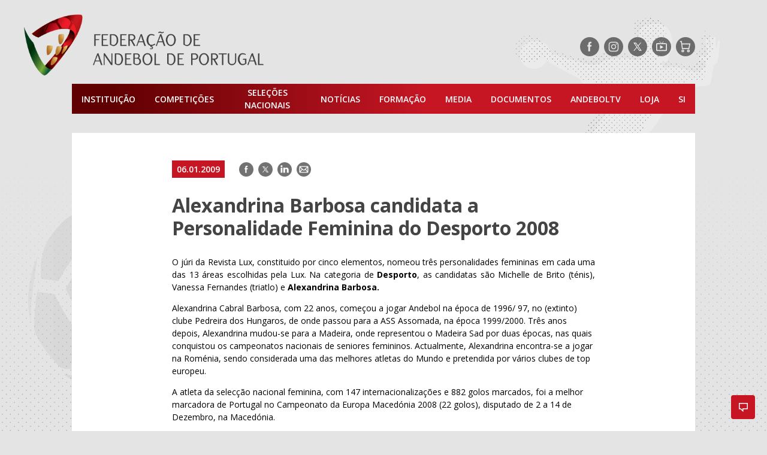

--- FILE ---
content_type: text/javascript
request_url: https://portal.fpa.pt/wp-content/themes/fap/assets/js/news-list.bundle.js
body_size: 3546
content:
(window.webpackJsonp=window.webpackJsonp||[]).push([[4],{210:function(t,e,i){"use strict";i.r(e);var s,n=i(281),r=i(263);for(s in r)["default"].indexOf(s)<0&&function(t){i.d(e,t,function(){return r[t]})}(s);var o=i(43),a=Object(o.a)(r.default,n.a,n.b,!1,null,null,null);a.options.__file="src/js/components/sections/NewsList.vue",e.default=a.exports},215:function(t,e,i){"use strict";i.r(e);var s,n=i(216),r=i.n(n);for(s in n)["default"].indexOf(s)<0&&function(t){i.d(e,t,function(){return n[t]})}(s);e.default=r.a},216:function(t,e,i){"use strict";Object.defineProperty(e,"__esModule",{value:!0}),e.default={props:["value"]}},221:function(t,e,i){"use strict";i.r(e);var s,n=i(222),r=i(215);for(s in r)["default"].indexOf(s)<0&&function(t){i.d(e,t,function(){return r[t]})}(s);var o=i(43),a=Object(o.a)(r.default,n.a,n.b,!1,null,null,null);a.options.__file="src/js/components/parts/SearchBox.vue",e.default=a.exports},222:function(t,e,i){"use strict";i.d(e,"a",function(){return s}),i.d(e,"b",function(){return n});var s=function(){var e=this,t=e.$createElement,i=e._self._c||t;return i("form",{attrs:{role:"search","accept-charset":"utf-8"},on:{submit:function(t){return t.preventDefault(),e.$emit("input",e.value)}}},[i("input",{attrs:{type:"search",placeholder:"Pesquisa"},domProps:{value:e.value},on:{input:function(t){return e.$emit("input",t.target.value)}}}),e._v(" "),i("button",[i("span",{staticClass:"hide-text"},[e._v("Pesquisar")]),e._v(" "),i("svg",{attrs:{xmlns:"http://www.w3.org/2000/svg",viewBox:"0 0 21 21"}},[i("path",{attrs:{d:"M13,13 C15.7614237,13 18,10.7614237 18,8 C18,5.23857625 15.7614237,3 13,3 C10.2385763,3 8,5.23857625 8,8 C8,10.7614237 10.2385763,13 13,13 Z M9.41656418,15.1545036 L3.99264069,20.5784271 C3.6021164,20.9689514 2.96895142,20.9689514 2.57842712,20.5784271 L0.457106781,18.4571068 C0.0665824894,18.0665825 0.0665824894,17.4334175 0.457106781,17.0428932 L5.86937449,11.6306255 C5.31348533,10.5410231 5,9.30712076 5,8 C5,3.581722 8.581722,0 13,0 C17.418278,0 21,3.581722 21,8 C21,12.418278 17.418278,16 13,16 C11.7117135,16 10.4945505,15.6954836 9.41656418,15.1545036 Z"}})])])])},n=[];s._withStripped=!0},228:function(t,e,i){"use strict";Object.defineProperty(e,"__esModule",{value:!0});var s,n=i(67),r=(s=n)&&s.__esModule?s:{default:s};var o={data:function(){return{direction:"h",originalSlidesLength:0,currentSlide:0,slidesPerPage:1,timer:null,rotationDelay:5e3,autoRotate:!0,infinite:!0,stopOnOver:!0,el:{container:null,track:null,slides:null},transform:0,transitionDelay:0,width:{container:0,slide:0,track:0},mouseControl:!0,mouseDown:!1,dragStartX:0,dragStaryY:0,dragDistance:0,swipeDistance:50,speed:600}},mounted:function(){this.el.container=this.$refs.container,this.el.track=this.$refs.track,this.$nextTick(this.initSlider)},beforeDestroy:function(){this.stopRotation(),window.removeEventListener("visibilitychange",this.onVisibilityChange),window.removeEventListener("resize",this.setMeasurements),"ontouchstart"in window?(this.el.track.removeEventListener("touchstart",this.handleMouseDown),this.el.track.removeEventListener("touchend",this.handleMouseUp),this.el.track.removeEventListener("touchmove",this.handleMouseMove)):(this.mouseControl&&(this.el.track.removeEventListener("mousedown",this.handleMouseDown),this.el.track.removeEventListener("mouseup",this.handleMouseUp),this.el.track.removeEventListener("mousemove",this.handleMouseMove)),this.stopOnOver&&(this.el.track.removeEventListener("mouseover",this.stopRotation),this.el.track.removeEventListener("mouseout",this.startRotation)))},methods:{initSlider:function(){var e=this;this.originalSlidesLength=this.slidesLength,this.infinite&&(this.originalSlidesLength>this.slidesToShow?(this.slides.unshift(this.slides[this.slidesLength-1]),(0,r.default)(Array(this.slidesToShow).keys()).forEach(function(t){e.slides.push(e.slides[t+1])}),this.currentSlide=1):this.infinite=!1),this.setMeasurements(),window.addEventListener("visibilitychange",this.onVisibilityChange),window.addEventListener("resize",this.setMeasurements),"ontouchstart"in window?(this.el.track.addEventListener("touchstart",this.handleMouseDown),this.el.track.addEventListener("touchend",this.handleMouseUp),this.el.track.addEventListener("touchmove",this.handleMouseMove)):(this.mouseControl&&(this.el.track.addEventListener("mousedown",this.handleMouseDown),this.el.track.addEventListener("mouseup",this.handleMouseUp),this.el.track.addEventListener("mousemove",this.handleMouseMove)),this.stopOnOver&&(this.el.track.addEventListener("mouseover",this.stopRotation),this.el.track.addEventListener("mouseout",this.startRotation))),this.startRotation()},setMeasurements:function(){var t="v"===this.direction?this.el.container.clientHeight:this.el.container.clientWidth;this.width={container:t,slide:this.calculateSlideSize(t)},this.width.track=this.width.slide*this.slidesLength,this.goToSlide(this.currentSlide,!1,!1)},calculateSlideSize:function(t){return t/this.slidesToShow},startRotation:function(){this.originalSlidesLength<=1||!this.autoRotate||(null!==this.timer&&this.stopRotation(),this.timer=setInterval(this.next,this.rotationDelay))},stopRotation:function(){null!==this.timer&&(clearInterval(this.timer),this.timer=null)},prev:function(){this.goToSlide(this.currentSlide-this.slidesPerPage)},next:function(){this.goToSlide(this.currentSlide+this.slidesPerPage)},goToSlide:function(t,e,i){var s=this,n=!(1<arguments.length&&void 0!==e)||e,r=!(2<arguments.length&&void 0!==i)||i;this.infinite||(t<0?t=0:t>this.originalSlidesLength-this.slidesToShow&&(t=this.originalSlidesLength-this.slidesToShow)),this.transform=t*this.width.slide,this.transitionDelay=n?this.speed:0,t<=0&&this.infinite?(this.currentSlide=this.originalSlidesLength,setTimeout(function(){s.goToSlide(s.originalSlidesLength,!1)},this.speed)):t>this.originalSlidesLength&&this.infinite?(this.currentSlide=1,setTimeout(function(){s.goToSlide(1,!1)},this.speed)):this.currentSlide=t,r&&this.startRotation()},goToPage:function(t){this.goToSlide((t-1)*this.slidesPerPage)},onVisibilityChange:function(){document.hidden?this.stopRotation():this.startRotation()},handleMouseDown:function(t){t.touches||t.preventDefault(),this.mouseDown=!0,this.dragStartX="ontouchstart"in window?t.touches[0].clientX:t.clientX,this.dragStartY="ontouchstart"in window?t.touches[0].clientY:t.clientY},handleMouseMove:function(t){var e="ontouchstart"in window?t.touches[0].clientX:t.clientX,i="ontouchstart"in window?t.touches[0].clientY:t.clientY,s=Math.abs(e-this.dragStartX);3*Math.abs(i-this.dragStartY)<s&&(this.dragDistance=e-this.dragStartX,this.disableScroll())},handleMouseUp:function(){this.mouseDown=!1,this.enableScroll()},enableScroll:function(){document.ontouchmove=function(t){return!0}},disableScroll:function(){document.ontouchmove=function(t){t.preventDefault()}}},computed:{trackStyle:function(){return"v"===this.direction?{height:this.width.track+"px",transform:"translateY(-"+this.transform+"px)",transition:"transform ease "+this.transitionDelay+"ms"}:{width:this.width.track+"px",transform:"translate(-"+this.transform+"px)",transition:"transform ease "+this.transitionDelay+"ms"}},slideStyle:function(){return"v"===this.direction?{height:this.width.slide+"px"}:{width:this.width.slide+"px"}},slidesPages:function(){var t=Math.floor(this.originalSlidesLength/this.slidesPerPage);return 0<this.originalSlidesLength%this.slidesPerPage?t+1:t},currentPage:function(){return Math.floor(this.currentSlide/this.slidesPerPage)+1},slidesLength:function(){return this.slides.length}},watch:{dragDistance:function(){this.mouseDown&&(this.dragDistance>this.swipeDistance&&(this.prev(),this.handleMouseUp()),this.dragDistance<-1*this.swipeDistance&&(this.next(),this.handleMouseUp()))}}};e.default=o},263:function(t,e,i){"use strict";i.r(e);var s,n=i(264),r=i.n(n);for(s in n)["default"].indexOf(s)<0&&function(t){i.d(e,t,function(){return n[t]})}(s);e.default=r.a},264:function(t,e,i){"use strict";Object.defineProperty(e,"__esModule",{value:!0});var s=r(i(221)),n=r(i(228));function r(t){return t&&t.__esModule?t:{default:t}}var o=window.NEWS_LIST||{};e.default={data:function(){return{slides:[]}},title:o.title,cats:o.categories,mixins:[n.default],components:{SearchBox:s.default},created:function(){this.$store.dispatch("newsList/loadNews")},methods:{setActiveCat:function(t){t!==this.activeCat&&(this.$store.commit("newsList/setCat",t),this.$store.dispatch("newsList/loadNews"))},calculateSlideSize:function(t){return(t-48)/this.slidesToShow}},computed:{list:function(){return this.$store.state.newsList.list},isLoading:function(){return this.$store.state.newsList.isLoading},activeCat:function(){return this.$store.state.newsList.activeCat},hasCats:function(){return 1<this.$options.cats.length},searchText:{get:function(){return this.$store.state.newsList.searchText},set:function(t){this.$store.commit("newsList/setSearchText",t);var e=t.length;(0===e||3<e)&&!this.isLoading&&this.$store.dispatch("newsList/loadNews")}},slidesToShow:function(){return this.isMobile?1:3},isMobile:function(){var t=this.$store.state.isMobile;return this.slidesPerPage=t?1:3,t}},watch:{list:function(t){this.slides=t.slice(),this.infinite=!0,this.$nextTick(this.initSlider)}}}},281:function(t,e,i){"use strict";i.d(e,"a",function(){return s}),i.d(e,"b",function(){return n});var s=function(){var i=this,t=i.$createElement,s=i._self._c||t;return s("section",{staticClass:"container module module--news-list has-boxshadow"},[s("h2",{domProps:{innerHTML:i._s(i.$options.title)}}),i._v(" "),s("div",{staticClass:"module-search"},[s("search-box",{model:{value:i.searchText,callback:function(t){i.searchText=t},expression:"searchText"}})],1),i._v(" "),i.hasCats?s("ul",{staticClass:"category-list"},[s("li",{class:{"is-active":""===i.activeCat}},[s("a",{attrs:{href:"#",title:"Todas"},on:{click:function(t){return t.preventDefault(),i.setActiveCat("")}}},[i._v("Todas as categorias")])]),i._v(" "),i._l(i.$options.cats,function(e){return s("li",{key:"cat"+e.term_id,class:{"is-active":i.activeCat===e.term_id}},[s("a",{attrs:{href:"#",title:e.name},domProps:{innerHTML:i._s(e.name)},on:{click:function(t){return t.preventDefault(),i.setActiveCat(e.term_id)}}})])})],2):i._e(),i._v(" "),s("div",{ref:"container",staticClass:"slider slider--news-list"},[s("div",{ref:"track",staticClass:"slider-track",style:i.trackStyle},i._l(i.slides,function(t,e){return s("div",{key:e+"-sl-"+t.id,staticClass:"slider-item",style:i.slideStyle},[s("a",{staticClass:"news-list__link",attrs:{href:t.link,title:t.title.rendered}},[s("div",{staticClass:"background-image"},[t.fap.image?s("div",{directives:[{name:"lazy-load",rawName:"v-lazy-load",value:t.fap.image,expression:"slide.fap.image"}],staticClass:"image"}):i._e()]),i._v(" "),s("p",{staticClass:"date"},[i._v(i._s(t.fap.date_line))]),i._v(" "),s("div",{staticClass:"news-list__content"},[s("h3",{domProps:{innerHTML:i._s(t.title.rendered)}}),i._v(" "),s("p",{domProps:{innerHTML:i._s(t.excerpt.rendered)}})])])])}),0),i._v(" "),s("a",{directives:[{name:"show",rawName:"v-show",value:!0,expression:"true ||currentSlide > 0"}],staticClass:"slider-previous",attrs:{href:"#",title:"Anterior"},on:{click:function(t){return t.preventDefault(),i.prev(t)}}},[s("span",{staticClass:"hide-text"},[i._v("Anterior")]),i._v(" "),s("svg",{attrs:{xmlns:"http://www.w3.org/2000/svg",viewBox:"0 0 27 40"}},[s("polygon",{attrs:{points:"9 20 27 40 18 40 0 20 18 0 27 0"}})])]),i._v(" "),s("a",{directives:[{name:"show",rawName:"v-show",value:!0,expression:"true || currentSlide < slidesLength - slidesToShow"}],staticClass:"slider-next",attrs:{href:"#",title:"Seguinte"},on:{click:function(t){return t.preventDefault(),i.next(t)}}},[s("span",{staticClass:"hide-text"},[i._v("Seguinte")]),i._v(" "),s("svg",{attrs:{xmlns:"http://www.w3.org/2000/svg",viewBox:"0 0 27 40"}},[s("polygon",{attrs:{points:"9 20 27 40 18 40 0 20 18 0 27 0"}})])]),i._v(" "),1<i.slidesPages&&!i.isMobile?s("ul",{staticClass:"slider-bullets"},i._l(i.slidesPages,function(e){return s("li",{key:"bullets"+e,class:{"current-slide":i.currentPage===e}},[s("a",{attrs:{href:"#",title:e},on:{click:function(t){return t.preventDefault(),i.goToPage(e)}}},[s("span",{staticClass:"hide-text"},[i._v(i._s(e))])])])}),0):i._e()])])},n=[];s._withStripped=!0}}]);

--- FILE ---
content_type: image/svg+xml
request_url: https://portal.fpa.pt/wp-content/themes/fap/assets/images/icon-tv.svg
body_size: 263
content:
<svg xmlns="http://www.w3.org/2000/svg" viewBox="0 0 32 32"><path d="M8.64,21.55H23.36V11.73H8.64Zm4.91-8.19,5.72,3.28-5.72,3.27Z" fill="#fff"/><path d="M16,0A16,16,0,1,0,32,16,16,16,0,0,0,16,0Zm9,21.55a1.63,1.63,0,0,1-1.64,1.63H8.64A1.63,1.63,0,0,1,7,21.55V11.73a1.63,1.63,0,0,1,1.64-1.64h6.2L12.15,7.4l.58-.58L16,10.09l3.27-3.27.58.58-2.69,2.69h6.2A1.63,1.63,0,0,1,25,11.73Z" fill="#fff"/></svg>